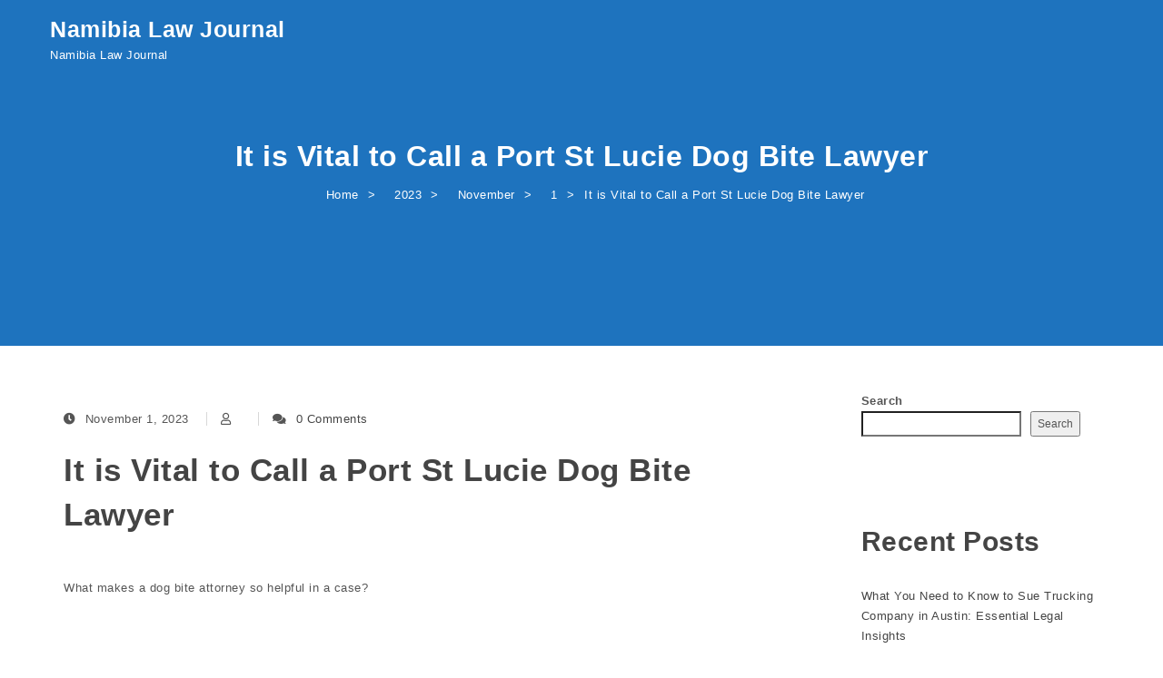

--- FILE ---
content_type: text/css
request_url: https://namibialawjournal.org/wp-content/themes/krystal-lawyer/style.css?ver=6.9
body_size: 571
content:
/*
Theme Name: Krystal Lawyer
Theme URI: https://www.spiraclethemes.com/krystal-lawyer-free-wordpress-theme/
Author: Spiracle Themes
Author URI: https://www.spiraclethemes.com
Description: Krystal Lawyer is a free WordPress theme which helps you to create a website in just few minutes. You can create law firms, attorneys, counsel, legal adviser, legal experts websites and many more from this WordPress theme. Theme provides lots of options and is easily customizable through the Customizer. Optimized for speed and 1 click demo import options this theme is quick to setup. More information here: https://www.spiraclethemes.com/krystal-lawyer-free-wordpress-theme/
Version: 1.2.3
Template: krystal
License: GNU General Public License v3
License URI: https://www.gnu.org/licenses/gpl-3.0.html
Tested up to: 6.1
Requires PHP: 5.6
Tags: right-sidebar,left-sidebar,custom-menu,featured-images,theme-options,blog,custom-colors,custom-logo,flexible-header,threaded-comments,one-column,full-width-template,sticky-post,translation-ready
Text Domain: krystal-lawyer
*/


/**
====================================================================
  General
====================================================================
*/

html,body {   
    height: auto;
    min-height: 100%;
    width: 100%;
    letter-spacing: 0.5px;    
    margin: 0;
    padding: 0;
    overflow-x:hidden;
}

.page-title.default {
	background: #555;
}

/**
====================================================================
  Social menu
====================================================================
*/

#menu-social-menu li a {
    padding-bottom: 5px;
}

#menu-social-menu li a .social-menu-wrap {
    display: none;
}

#menu-social-menu li a::before {
    display: block;
    font-size: 18px;
    text-align: center;
    width: 37px;
    line-height: 37px;
    border-radius: 50%;
    font-family: FontAwesome;
    color: inherit;
}

#menu-social-menu li a[href*="facebook.com"]::before {
  content: "\f09a";
  background: #3b5998;
  color: #fff;
}

#menu-social-menu li a[href*="twitter.com"]::before {
  content: "\f099";
  background: #1da1f2;
  color: #fff;
}

#menu-social-menu li a[href*="instagram.com"]::before {
  content: "\f16d";
  background: #df2176;
  color: #fff;
}

#menu-social-menu li a[href*="plus.google.com"]::before {
  content: "\f0d5";
  background: #ea4335;
  color: #fff;
}

#menu-social-menu li a[href*="linkedin.com"]::before {
  content: "\f0e1";
  background: #0078bb;
  color: #fff;
}

#menu-social-menu li a[href*="pinterest.com"]::before {
  content: "\f231";
  background: #cc0000;
  color: #fff;
}

#menu-social-menu li a[href*="behance.net"]::before {
  content: "\f1b4";
  background: #4465ff;
  color: #fff;
}

#menu-social-menu li a[href*="github.com"]::before {
  content: "\f09b";
  background: #000;
  color: #fff;
}

#menu-social-menu li a[href*="youtube.com"]::before {
  content: "\f167";
  background: #f40a;
  color: #fff;
}

#menu-social-menu.footer-menu li {
    padding: 0;
    display: inline-block;
}


@media (max-width: 991px) {
  #krystal-main-menu-wrapper .navbar-collapse.collapse.show {
    display: block !important;
  }
}

--- FILE ---
content_type: text/javascript
request_url: https://namibialawjournal.org/wp-content/themes/krystal/js/compressed/krystal-main.min.js?ver=1.2.3
body_size: 253
content:
!function(a){a(window).load(function(){a("#pre-loader").delay(500).fadeOut(),a(".loader-wrapper").delay(1e3).fadeOut("slow")}),a(".navbar-toggle").on("click",function(){a("header").hasClass("fixed")}),a(document).ready(function(){a('.contact-section form input[type="submit"]').wrap('<div class="contact-button"></div>'),a("ul.nav a").each(function(){a(this).attr("data-scroll","")}),a("ul#filter li a").click(function(n){a(window).trigger("resize.px.parallax")}),a("#krystal-main-menu-wrapper").length&&(a("#krystal-main-menu-wrapper .nav li.dropdown").append(function(){return'<i class="fas fa-angle-down" aria-hidden="true"></i>'}),a("#krystal-main-menu-wrapper .nav li.dropdown .fas").on("click",function(){a(this).parent("li").children("ul").slideToggle()})),a(".image-popup-link").magnificPopup({type:"image",closeOnBgClick:!0,fixedContentPos:!1}),a(".video-popup-link").magnificPopup({type:"iframe",closeOnBgClick:!0,fixedContentPos:!1}),a("<div/>",{class:"btntoTop"}).appendTo("body"),a(document).on("click",".btntoTop",function(n){n.preventDefault(),a("html, body").animate({scrollTop:0},700)}),a(window).on("scroll",function(){a(this).scrollTop()>200?a(".btntoTop").addClass("active"):a(".btntoTop").removeClass("active")});var n=a(".navbar-toggle i.fas"),o=a(".res-menu .navbar-collapse");n.on("click",function(){n.hasClass("fa-bars")&&!o.hasClass("in")?n.removeClass("fa-bars").addClass("fa-times"):n.removeClass("fa-times").addClass("fa-bars")}),a("#krystal-main-menu-wrapper .navbar-toggle").focus(function(){a(".navbar-collapse").collapse("show")}),a("a.popup-close").on("focusout",function(){a(".navbar-collapse").collapse("hide")})})}(this.jQuery);